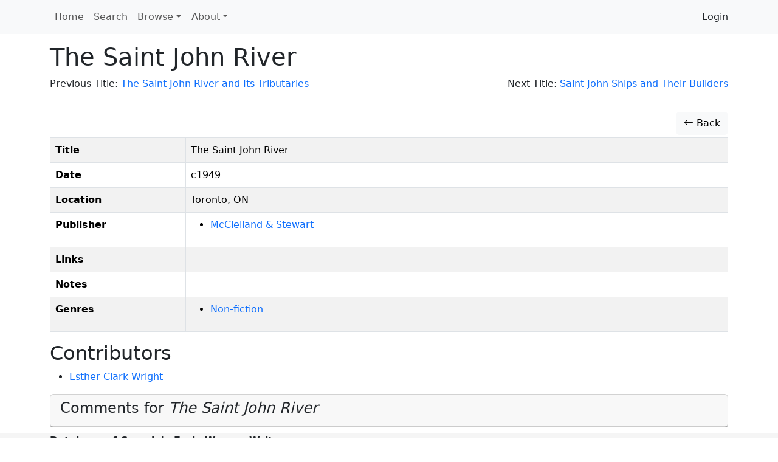

--- FILE ---
content_type: text/html; charset=UTF-8
request_url: https://doceww.dhil.lib.sfu.ca/book/9116
body_size: 3220
content:
<!DOCTYPE html>
<html lang="en">
    <head>
        <meta charset="UTF-8" />
        <meta http-equiv="X-UA-Compatible" content="IE=edge">
        <meta name="viewport" content="width=device-width, initial-scale=1">
        <meta name="google" content="notranslate" />
        <title>The Saint John River | Database of Canadian Early Women Writers</title>
        <link rel="icon" type="image/x-icon" href="/favicon.ico">

        <link rel="stylesheet" href="/node_modules/bootstrap/dist/css/bootstrap.min.css" />
        <link rel="stylesheet" href="/node_modules/bootstrap-icons/font/bootstrap-icons.css" />
        <link rel="stylesheet" href="/node_modules/select2/dist/css/select2.min.css" />
        <link rel="stylesheet" href="/node_modules/jquery-ui-dist/jquery-ui.css" />
        <link rel="stylesheet" href="/node_modules/select2-bootstrap-5-theme/dist/select2-bootstrap-5-theme.min.css" />

        <link rel="stylesheet" href="/css/base.css" />

        <script src="/node_modules/jquery/dist/jquery.min.js"></script>
        <script src='/node_modules/jquery-ui-dist/jquery-ui.min.js'></script>
        <script src="/node_modules/select2/dist/js/select2.full.min.js"></script>
        <script src="/bundles/tetranzselect2entity/js/select2entity.js"></script>
        <script src="/node_modules/symfony-collection/jquery.collection.js"></script>
        <script src="/node_modules/bootstrap/dist/js/bootstrap.bundle.min.js"></script>

        <script src="/js/form.js"></script>

                    </head>
    <body>

        <nav class="navbar navbar-light navbar-expand-lg bg-light fixed-top ">
            <div class="container">
                <button class="navbar-toggler" type="button" data-bs-toggle="collapse" data-bs-target="#navbarNav" aria-controls="navbarNav" aria-expanded="false" aria-label="Toggle navigation">
                    <span class="navbar-toggler-icon"></span>
                </button>
                <div class="collapse navbar-collapse" id="navbarNav">
                            <ul class="nav navbar-nav">
            
                <li class="nav-item first">        <a href="/" class="nav-link" role="button">Home</a>        
    </li>

    
                <li class="nav-item">        <a href="/search" class="nav-link" role="button">Search</a>        
    </li>

    
                            <li class="nav-item dropdown last">        <a href="#" class="nav-link dropdown-toggle" role="button" data-bs-toggle="dropdown" id="browse-dropdown">Browse</a>                <ul class="dropdown-menu text-small shadow menu_level_1" aria-labelledby="browse-dropdown">
            
                <li class="first">        <a href="/book/" class="dropdown-item link-dark">Books</a>        
    </li>

    
                <li>        <a href="/compilation/" class="dropdown-item link-dark">Collections</a>        
    </li>

    
                <li>        <a href="/periodical/" class="dropdown-item link-dark">Periodicals</a>        
    </li>

    
                <li>        <span><hr class="dropdown-divider"></span>        
    </li>

    
                <li>        <a href="/alias/" class="dropdown-item link-dark">Alternate Names</a>        
    </li>

    
                <li>        <a href="/genre/" class="dropdown-item link-dark">Genres</a>        
    </li>

    
                <li>        <a href="/person/" class="dropdown-item link-dark">People</a>        
    </li>

    
                <li>        <a href="/place/" class="dropdown-item link-dark">Places</a>        
    </li>

    
                <li class="last">        <a href="/publisher/" class="dropdown-item link-dark">Publishers</a>        
    </li>


    </ul>

    </li>


    </ul>

                            <ul class="navbar-nav">
            
                            <li class="nav-item dropdown first last">        <a href="#" class="nav-link dropdown-toggle" role="button" data-bs-toggle="dropdown" id="dropdown-About">About</a>                <ul class="dropdown-menu text-small shadow menu_level_1" aria-labelledby="dropdown-About">
            
                <li class="first">        <a href="/page/7" class="dropdown-item">How to cite this project</a>        
    </li>

    
                <li>        <a href="/page/4" class="dropdown-item">The Database of Canada&#039;s Early Women Writers</a>        
    </li>

    
                <li>        <a href="/page/6" class="dropdown-item">Participants</a>        
    </li>

    
                <li>        <a href="/page/5" class="dropdown-item">Notes about this database</a>        
    </li>

    
                <li>        <a href="/page/3" class="dropdown-item">How to search in this database</a>        
    </li>

    
                <li class="last">        <a href="/page/2" class="dropdown-item">Resources for the Database of Canada&#039;s Early Women Writers</a>        
    </li>


    </ul>

    </li>


    </ul>

                                                <ul class="navbar-nav ms-auto" aria-label="Login">
            
                <li class="first last">        <a href="/login" class="dropdown-item">Login</a>        
    </li>


    </ul>

                </div>
            </div>
        </nav>
        <div class="container">

                            <div class="page-header">
                        <h1>The Saint John River</h1>
    <div class="row">
    <div class="col-sm-6 text-start">
                    Previous Title:
                
    <a href="/book/9115">
            The Saint John River and Its Tributaries</a>            </div>
    <div class="col-sm-6 text-end">
                    Next Title:
                
    <a href="/book/9117">
            Saint John Ships and Their Builders</a>            </div>
</div>

                </div>
            
            
                            <div class='btn-toolbar pb-1'>
                    <div class='btn-group ms-auto'>
                                                                    </div>
                </div>
            
                <div class="btn-toolbar pb-1">
        <div class="btn-group ms-auto">
            <a href="/book/" class="btn btn-light">
                <span class="bi bi-arrow-left"></span> Back
            </a>
                    </div>
    </div>
    <table class="table table-bordered table-condensed table-hover table-striped">
        <tbody>
            <tr>
                <th><span data-bs-toggle="popover" data-content="Full title of the work" data-trigger="hover" data-placement="bottom">Title</span></th>
                <td>The Saint John River</td>
            </tr>
            <tr>
                <th><span data-bs-toggle="popover" data-content="Year work published" data-trigger="hover" data-placement="bottom">Date</span></th>
                <td>c1949</td>
            </tr>
            <tr>
                <th><span data-bs-toggle="popover" data-content="Place of publication" data-trigger="hover" data-placement="bottom">Location</span></th>
                <td>Toronto, ON</td>
            </tr>
            <tr>
                <th><span data-bs-toggle="popover" data-content="Publisher(s) of the work" data-trigger="hover" data-placement="bottom">Publisher</span></th>
                <td>
                                            <ul>
                                                            <li>
                                    <a href="/publisher/262">McClelland &amp; Stewart</a>
                                </li>
                                                        </ul>
                                        </td>
            </tr>
                        <tr>
                <th>Links</th>
                <td>
                                    </td>
            </tr>
                        <tr>
                <th><span data-bs-toggle="popover" data-content="Notes about the entry" data-trigger="hover" data-placement="bottom">Notes</span></th>
                <td></td>
            </tr>
            <tr>
                <th><span data-bs-toggle="popover" data-content="Category of the work" data-trigger="hover" data-placement="bottom">Genres</span></th>
                <td>
                                            <ul>
                                                            <li>
                                    <a href="/genre/9">
                                        Non-fiction
                                    </a>
                                </li>
                                                    </ul>
                                    </td>
            </tr>

                    </tbody>
    </table>

            <h2>Contributors</h2>
        <ul>
                            <li>
                                        <a href="/person/4725">            Esther Clark Wright</a>                </li>
                    </ul>
    
    <div class="card card-light mb-3">
    <div class="card-header" role="tab" id="widgetHeader">
        <h4 class="card-title">
            <a class="collapsed text-decoration-none text-dark" role="button" data-bs-toggle="collapse" href="#commentList" aria-expanded="false" aria-controls="commentList">
                Comments for <i>The Saint John River</i>
            </a>
        </h4>
    </div>
    <ul class="list-group collapse" id="commentList">
        <li class="list-group-item">
            <div class="card card-light mb-3">
    <div class="card-body">
                <form name="comment" method="post" action="/feedback/comment/new" id="form_id_comment">
        <div id="comment"><div class="mb-3 row"><div class="col-sm-12">
                    <script src="https://www.google.com/recaptcha/api.js?hl=en" defer async></script><div class="g-recaptcha" data-theme="light" data-size="normal" data-type="image" data-sitekey="6Lesy18oAAAAAEGbcBGT-ibYokPGn9BM5Ta_dyq2"></div><noscript><div style="width: 302px; height: 352px;"><div style="width: 302px; height: 352px; position: relative;"><div style="width: 302px; height: 352px; position: absolute;"><iframe src="https://www.google.com/recaptcha/api/fallback?k=6Lesy18oAAAAAEGbcBGT-ibYokPGn9BM5Ta_dyq2"
                  style="width: 302px; height:352px; border-style: none; overflow: hidden;"
              ></iframe></div><div style="width: 250px; height: 80px; position: absolute; border-style: none; bottom: 21px; left: 25px; margin: 0; padding: 0; right: 25px;"><textarea id="g-recaptcha-response" name="g-recaptcha-response"
                    class="g-recaptcha-response"
                    style="width: 250px; height: 80px; border: 1px solid #c1c1c1; margin: 0; padding: 0; resize: none;"
              ></textarea></div></div></div></noscript>        </div></div><div class="mb-3 row"><label id="comment_fullname_label" class="h6 col-form-label col-sm-2 required" for="comment_fullname">Fullname</label><div class="col-sm-10">
                    <input type="text"     id="comment_fullname" name="comment[fullname]" required="required" class="form-control" tabindex="0" />        </div></div><div class="mb-3 row"><label id="comment_email_label" class="h6 col-form-label col-sm-2 required" for="comment_email">Email</label><div class="col-sm-10">
                    <input type="email"     id="comment_email" name="comment[email]" required="required" class="form-control" tabindex="0" />        </div></div><fieldset class="mb-3">
        <div class="row"><legend class="h6 col-sm-2 col-form-label required" id="comment_followUp_label">Follow Up</legend><div class="col-sm-10"><div id="comment_followUp"><div class="form-check"><input type="radio"     id="comment_followUp_0" name="comment[followUp]" required="required" class="form-check-input" tabindex="0" value="1" />
        <label class="form-check-label required" for="comment_followUp_0">Yes</label></div><div class="form-check"><input type="radio"     id="comment_followUp_1" name="comment[followUp]" required="required" class="form-check-input" tabindex="0" value="0" />
        <label class="form-check-label required" for="comment_followUp_1">No</label></div></div>        </div>
        </div>
    </fieldset><div class="mb-3 row"><label id="comment_content_label" class="h6 col-form-label col-sm-2 required" for="comment_content">Content</label><div class="col-sm-10">
                    <textarea     id="comment_content" name="comment[content]" required="required" class="form-control" tabindex="0"></textarea>        </div></div><input type="hidden"     id="comment__token" name="comment[_token]" tabindex="0" value="0d87a31a57eb90eb8f3674.leru9s7FZ3C_673MLcZ3Tiiyc9liWFL4O8aik4LFddg.wbWagpygJC_Fhtu7FfIUJ0_cGe84aByAU43P3cafD5esuoSzp4wUIceM2g" /></div>
        <input type="hidden" name="entity_id" value="9116" />
        <input type="hidden" name="entity_class" value="App\Entity\Book" />
        <div class="mb-3 row">
            <div class="col-sm-2"></div>
            <div class="col-sm-10">
                <input type="submit" value="Submit" class="btn btn-primary" />
            </div>
        </div>
        </form>
    <div id="select2entity_modal" class="modal" tabindex="-1">
        <div class="modal-dialog modal-xl modal-dialog-scrollable">
            <div class="modal-content"></div>
        </div>
    </div>
    </div>
</div>
        </li>
                                </ul>
</div>
        </div>

        <footer class="footer">
            <div class="container">
                <p>
                    <b>Database of Canada's Early Women Writers</b>
                    <br/>
                    <a href="/docs/sphinx/index.html">Documentation</a> |
                    <a href="https://docs.dhil.lib.sfu.ca/privacy.html" target="_blank">Privacy</a> |
                                            <a href="https://github.com/sfu-dhil/doceww/tree/v0.11.2" target="_blank">GitHub v0.11.2</a> |
                                        <a href="https://ceww.wordpress.com">Project Blog</a> |
                    <a href="https://cwrc.ca/islandora/object/islandora:dbdbd5af-fc3a-4f91-9be8-9ad8499fa8af">CEWW @ CWRC</a>
                </p>
            </div>
        </footer>

                    </body>
</html>


--- FILE ---
content_type: text/html; charset=utf-8
request_url: https://www.google.com/recaptcha/api2/anchor?ar=1&k=6Lesy18oAAAAAEGbcBGT-ibYokPGn9BM5Ta_dyq2&co=aHR0cHM6Ly9kb2Nld3cuZGhpbC5saWIuc2Z1LmNhOjQ0Mw..&hl=en&type=image&v=PoyoqOPhxBO7pBk68S4YbpHZ&theme=light&size=normal&anchor-ms=20000&execute-ms=30000&cb=h9km0gd9qbsl
body_size: 49226
content:
<!DOCTYPE HTML><html dir="ltr" lang="en"><head><meta http-equiv="Content-Type" content="text/html; charset=UTF-8">
<meta http-equiv="X-UA-Compatible" content="IE=edge">
<title>reCAPTCHA</title>
<style type="text/css">
/* cyrillic-ext */
@font-face {
  font-family: 'Roboto';
  font-style: normal;
  font-weight: 400;
  font-stretch: 100%;
  src: url(//fonts.gstatic.com/s/roboto/v48/KFO7CnqEu92Fr1ME7kSn66aGLdTylUAMa3GUBHMdazTgWw.woff2) format('woff2');
  unicode-range: U+0460-052F, U+1C80-1C8A, U+20B4, U+2DE0-2DFF, U+A640-A69F, U+FE2E-FE2F;
}
/* cyrillic */
@font-face {
  font-family: 'Roboto';
  font-style: normal;
  font-weight: 400;
  font-stretch: 100%;
  src: url(//fonts.gstatic.com/s/roboto/v48/KFO7CnqEu92Fr1ME7kSn66aGLdTylUAMa3iUBHMdazTgWw.woff2) format('woff2');
  unicode-range: U+0301, U+0400-045F, U+0490-0491, U+04B0-04B1, U+2116;
}
/* greek-ext */
@font-face {
  font-family: 'Roboto';
  font-style: normal;
  font-weight: 400;
  font-stretch: 100%;
  src: url(//fonts.gstatic.com/s/roboto/v48/KFO7CnqEu92Fr1ME7kSn66aGLdTylUAMa3CUBHMdazTgWw.woff2) format('woff2');
  unicode-range: U+1F00-1FFF;
}
/* greek */
@font-face {
  font-family: 'Roboto';
  font-style: normal;
  font-weight: 400;
  font-stretch: 100%;
  src: url(//fonts.gstatic.com/s/roboto/v48/KFO7CnqEu92Fr1ME7kSn66aGLdTylUAMa3-UBHMdazTgWw.woff2) format('woff2');
  unicode-range: U+0370-0377, U+037A-037F, U+0384-038A, U+038C, U+038E-03A1, U+03A3-03FF;
}
/* math */
@font-face {
  font-family: 'Roboto';
  font-style: normal;
  font-weight: 400;
  font-stretch: 100%;
  src: url(//fonts.gstatic.com/s/roboto/v48/KFO7CnqEu92Fr1ME7kSn66aGLdTylUAMawCUBHMdazTgWw.woff2) format('woff2');
  unicode-range: U+0302-0303, U+0305, U+0307-0308, U+0310, U+0312, U+0315, U+031A, U+0326-0327, U+032C, U+032F-0330, U+0332-0333, U+0338, U+033A, U+0346, U+034D, U+0391-03A1, U+03A3-03A9, U+03B1-03C9, U+03D1, U+03D5-03D6, U+03F0-03F1, U+03F4-03F5, U+2016-2017, U+2034-2038, U+203C, U+2040, U+2043, U+2047, U+2050, U+2057, U+205F, U+2070-2071, U+2074-208E, U+2090-209C, U+20D0-20DC, U+20E1, U+20E5-20EF, U+2100-2112, U+2114-2115, U+2117-2121, U+2123-214F, U+2190, U+2192, U+2194-21AE, U+21B0-21E5, U+21F1-21F2, U+21F4-2211, U+2213-2214, U+2216-22FF, U+2308-230B, U+2310, U+2319, U+231C-2321, U+2336-237A, U+237C, U+2395, U+239B-23B7, U+23D0, U+23DC-23E1, U+2474-2475, U+25AF, U+25B3, U+25B7, U+25BD, U+25C1, U+25CA, U+25CC, U+25FB, U+266D-266F, U+27C0-27FF, U+2900-2AFF, U+2B0E-2B11, U+2B30-2B4C, U+2BFE, U+3030, U+FF5B, U+FF5D, U+1D400-1D7FF, U+1EE00-1EEFF;
}
/* symbols */
@font-face {
  font-family: 'Roboto';
  font-style: normal;
  font-weight: 400;
  font-stretch: 100%;
  src: url(//fonts.gstatic.com/s/roboto/v48/KFO7CnqEu92Fr1ME7kSn66aGLdTylUAMaxKUBHMdazTgWw.woff2) format('woff2');
  unicode-range: U+0001-000C, U+000E-001F, U+007F-009F, U+20DD-20E0, U+20E2-20E4, U+2150-218F, U+2190, U+2192, U+2194-2199, U+21AF, U+21E6-21F0, U+21F3, U+2218-2219, U+2299, U+22C4-22C6, U+2300-243F, U+2440-244A, U+2460-24FF, U+25A0-27BF, U+2800-28FF, U+2921-2922, U+2981, U+29BF, U+29EB, U+2B00-2BFF, U+4DC0-4DFF, U+FFF9-FFFB, U+10140-1018E, U+10190-1019C, U+101A0, U+101D0-101FD, U+102E0-102FB, U+10E60-10E7E, U+1D2C0-1D2D3, U+1D2E0-1D37F, U+1F000-1F0FF, U+1F100-1F1AD, U+1F1E6-1F1FF, U+1F30D-1F30F, U+1F315, U+1F31C, U+1F31E, U+1F320-1F32C, U+1F336, U+1F378, U+1F37D, U+1F382, U+1F393-1F39F, U+1F3A7-1F3A8, U+1F3AC-1F3AF, U+1F3C2, U+1F3C4-1F3C6, U+1F3CA-1F3CE, U+1F3D4-1F3E0, U+1F3ED, U+1F3F1-1F3F3, U+1F3F5-1F3F7, U+1F408, U+1F415, U+1F41F, U+1F426, U+1F43F, U+1F441-1F442, U+1F444, U+1F446-1F449, U+1F44C-1F44E, U+1F453, U+1F46A, U+1F47D, U+1F4A3, U+1F4B0, U+1F4B3, U+1F4B9, U+1F4BB, U+1F4BF, U+1F4C8-1F4CB, U+1F4D6, U+1F4DA, U+1F4DF, U+1F4E3-1F4E6, U+1F4EA-1F4ED, U+1F4F7, U+1F4F9-1F4FB, U+1F4FD-1F4FE, U+1F503, U+1F507-1F50B, U+1F50D, U+1F512-1F513, U+1F53E-1F54A, U+1F54F-1F5FA, U+1F610, U+1F650-1F67F, U+1F687, U+1F68D, U+1F691, U+1F694, U+1F698, U+1F6AD, U+1F6B2, U+1F6B9-1F6BA, U+1F6BC, U+1F6C6-1F6CF, U+1F6D3-1F6D7, U+1F6E0-1F6EA, U+1F6F0-1F6F3, U+1F6F7-1F6FC, U+1F700-1F7FF, U+1F800-1F80B, U+1F810-1F847, U+1F850-1F859, U+1F860-1F887, U+1F890-1F8AD, U+1F8B0-1F8BB, U+1F8C0-1F8C1, U+1F900-1F90B, U+1F93B, U+1F946, U+1F984, U+1F996, U+1F9E9, U+1FA00-1FA6F, U+1FA70-1FA7C, U+1FA80-1FA89, U+1FA8F-1FAC6, U+1FACE-1FADC, U+1FADF-1FAE9, U+1FAF0-1FAF8, U+1FB00-1FBFF;
}
/* vietnamese */
@font-face {
  font-family: 'Roboto';
  font-style: normal;
  font-weight: 400;
  font-stretch: 100%;
  src: url(//fonts.gstatic.com/s/roboto/v48/KFO7CnqEu92Fr1ME7kSn66aGLdTylUAMa3OUBHMdazTgWw.woff2) format('woff2');
  unicode-range: U+0102-0103, U+0110-0111, U+0128-0129, U+0168-0169, U+01A0-01A1, U+01AF-01B0, U+0300-0301, U+0303-0304, U+0308-0309, U+0323, U+0329, U+1EA0-1EF9, U+20AB;
}
/* latin-ext */
@font-face {
  font-family: 'Roboto';
  font-style: normal;
  font-weight: 400;
  font-stretch: 100%;
  src: url(//fonts.gstatic.com/s/roboto/v48/KFO7CnqEu92Fr1ME7kSn66aGLdTylUAMa3KUBHMdazTgWw.woff2) format('woff2');
  unicode-range: U+0100-02BA, U+02BD-02C5, U+02C7-02CC, U+02CE-02D7, U+02DD-02FF, U+0304, U+0308, U+0329, U+1D00-1DBF, U+1E00-1E9F, U+1EF2-1EFF, U+2020, U+20A0-20AB, U+20AD-20C0, U+2113, U+2C60-2C7F, U+A720-A7FF;
}
/* latin */
@font-face {
  font-family: 'Roboto';
  font-style: normal;
  font-weight: 400;
  font-stretch: 100%;
  src: url(//fonts.gstatic.com/s/roboto/v48/KFO7CnqEu92Fr1ME7kSn66aGLdTylUAMa3yUBHMdazQ.woff2) format('woff2');
  unicode-range: U+0000-00FF, U+0131, U+0152-0153, U+02BB-02BC, U+02C6, U+02DA, U+02DC, U+0304, U+0308, U+0329, U+2000-206F, U+20AC, U+2122, U+2191, U+2193, U+2212, U+2215, U+FEFF, U+FFFD;
}
/* cyrillic-ext */
@font-face {
  font-family: 'Roboto';
  font-style: normal;
  font-weight: 500;
  font-stretch: 100%;
  src: url(//fonts.gstatic.com/s/roboto/v48/KFO7CnqEu92Fr1ME7kSn66aGLdTylUAMa3GUBHMdazTgWw.woff2) format('woff2');
  unicode-range: U+0460-052F, U+1C80-1C8A, U+20B4, U+2DE0-2DFF, U+A640-A69F, U+FE2E-FE2F;
}
/* cyrillic */
@font-face {
  font-family: 'Roboto';
  font-style: normal;
  font-weight: 500;
  font-stretch: 100%;
  src: url(//fonts.gstatic.com/s/roboto/v48/KFO7CnqEu92Fr1ME7kSn66aGLdTylUAMa3iUBHMdazTgWw.woff2) format('woff2');
  unicode-range: U+0301, U+0400-045F, U+0490-0491, U+04B0-04B1, U+2116;
}
/* greek-ext */
@font-face {
  font-family: 'Roboto';
  font-style: normal;
  font-weight: 500;
  font-stretch: 100%;
  src: url(//fonts.gstatic.com/s/roboto/v48/KFO7CnqEu92Fr1ME7kSn66aGLdTylUAMa3CUBHMdazTgWw.woff2) format('woff2');
  unicode-range: U+1F00-1FFF;
}
/* greek */
@font-face {
  font-family: 'Roboto';
  font-style: normal;
  font-weight: 500;
  font-stretch: 100%;
  src: url(//fonts.gstatic.com/s/roboto/v48/KFO7CnqEu92Fr1ME7kSn66aGLdTylUAMa3-UBHMdazTgWw.woff2) format('woff2');
  unicode-range: U+0370-0377, U+037A-037F, U+0384-038A, U+038C, U+038E-03A1, U+03A3-03FF;
}
/* math */
@font-face {
  font-family: 'Roboto';
  font-style: normal;
  font-weight: 500;
  font-stretch: 100%;
  src: url(//fonts.gstatic.com/s/roboto/v48/KFO7CnqEu92Fr1ME7kSn66aGLdTylUAMawCUBHMdazTgWw.woff2) format('woff2');
  unicode-range: U+0302-0303, U+0305, U+0307-0308, U+0310, U+0312, U+0315, U+031A, U+0326-0327, U+032C, U+032F-0330, U+0332-0333, U+0338, U+033A, U+0346, U+034D, U+0391-03A1, U+03A3-03A9, U+03B1-03C9, U+03D1, U+03D5-03D6, U+03F0-03F1, U+03F4-03F5, U+2016-2017, U+2034-2038, U+203C, U+2040, U+2043, U+2047, U+2050, U+2057, U+205F, U+2070-2071, U+2074-208E, U+2090-209C, U+20D0-20DC, U+20E1, U+20E5-20EF, U+2100-2112, U+2114-2115, U+2117-2121, U+2123-214F, U+2190, U+2192, U+2194-21AE, U+21B0-21E5, U+21F1-21F2, U+21F4-2211, U+2213-2214, U+2216-22FF, U+2308-230B, U+2310, U+2319, U+231C-2321, U+2336-237A, U+237C, U+2395, U+239B-23B7, U+23D0, U+23DC-23E1, U+2474-2475, U+25AF, U+25B3, U+25B7, U+25BD, U+25C1, U+25CA, U+25CC, U+25FB, U+266D-266F, U+27C0-27FF, U+2900-2AFF, U+2B0E-2B11, U+2B30-2B4C, U+2BFE, U+3030, U+FF5B, U+FF5D, U+1D400-1D7FF, U+1EE00-1EEFF;
}
/* symbols */
@font-face {
  font-family: 'Roboto';
  font-style: normal;
  font-weight: 500;
  font-stretch: 100%;
  src: url(//fonts.gstatic.com/s/roboto/v48/KFO7CnqEu92Fr1ME7kSn66aGLdTylUAMaxKUBHMdazTgWw.woff2) format('woff2');
  unicode-range: U+0001-000C, U+000E-001F, U+007F-009F, U+20DD-20E0, U+20E2-20E4, U+2150-218F, U+2190, U+2192, U+2194-2199, U+21AF, U+21E6-21F0, U+21F3, U+2218-2219, U+2299, U+22C4-22C6, U+2300-243F, U+2440-244A, U+2460-24FF, U+25A0-27BF, U+2800-28FF, U+2921-2922, U+2981, U+29BF, U+29EB, U+2B00-2BFF, U+4DC0-4DFF, U+FFF9-FFFB, U+10140-1018E, U+10190-1019C, U+101A0, U+101D0-101FD, U+102E0-102FB, U+10E60-10E7E, U+1D2C0-1D2D3, U+1D2E0-1D37F, U+1F000-1F0FF, U+1F100-1F1AD, U+1F1E6-1F1FF, U+1F30D-1F30F, U+1F315, U+1F31C, U+1F31E, U+1F320-1F32C, U+1F336, U+1F378, U+1F37D, U+1F382, U+1F393-1F39F, U+1F3A7-1F3A8, U+1F3AC-1F3AF, U+1F3C2, U+1F3C4-1F3C6, U+1F3CA-1F3CE, U+1F3D4-1F3E0, U+1F3ED, U+1F3F1-1F3F3, U+1F3F5-1F3F7, U+1F408, U+1F415, U+1F41F, U+1F426, U+1F43F, U+1F441-1F442, U+1F444, U+1F446-1F449, U+1F44C-1F44E, U+1F453, U+1F46A, U+1F47D, U+1F4A3, U+1F4B0, U+1F4B3, U+1F4B9, U+1F4BB, U+1F4BF, U+1F4C8-1F4CB, U+1F4D6, U+1F4DA, U+1F4DF, U+1F4E3-1F4E6, U+1F4EA-1F4ED, U+1F4F7, U+1F4F9-1F4FB, U+1F4FD-1F4FE, U+1F503, U+1F507-1F50B, U+1F50D, U+1F512-1F513, U+1F53E-1F54A, U+1F54F-1F5FA, U+1F610, U+1F650-1F67F, U+1F687, U+1F68D, U+1F691, U+1F694, U+1F698, U+1F6AD, U+1F6B2, U+1F6B9-1F6BA, U+1F6BC, U+1F6C6-1F6CF, U+1F6D3-1F6D7, U+1F6E0-1F6EA, U+1F6F0-1F6F3, U+1F6F7-1F6FC, U+1F700-1F7FF, U+1F800-1F80B, U+1F810-1F847, U+1F850-1F859, U+1F860-1F887, U+1F890-1F8AD, U+1F8B0-1F8BB, U+1F8C0-1F8C1, U+1F900-1F90B, U+1F93B, U+1F946, U+1F984, U+1F996, U+1F9E9, U+1FA00-1FA6F, U+1FA70-1FA7C, U+1FA80-1FA89, U+1FA8F-1FAC6, U+1FACE-1FADC, U+1FADF-1FAE9, U+1FAF0-1FAF8, U+1FB00-1FBFF;
}
/* vietnamese */
@font-face {
  font-family: 'Roboto';
  font-style: normal;
  font-weight: 500;
  font-stretch: 100%;
  src: url(//fonts.gstatic.com/s/roboto/v48/KFO7CnqEu92Fr1ME7kSn66aGLdTylUAMa3OUBHMdazTgWw.woff2) format('woff2');
  unicode-range: U+0102-0103, U+0110-0111, U+0128-0129, U+0168-0169, U+01A0-01A1, U+01AF-01B0, U+0300-0301, U+0303-0304, U+0308-0309, U+0323, U+0329, U+1EA0-1EF9, U+20AB;
}
/* latin-ext */
@font-face {
  font-family: 'Roboto';
  font-style: normal;
  font-weight: 500;
  font-stretch: 100%;
  src: url(//fonts.gstatic.com/s/roboto/v48/KFO7CnqEu92Fr1ME7kSn66aGLdTylUAMa3KUBHMdazTgWw.woff2) format('woff2');
  unicode-range: U+0100-02BA, U+02BD-02C5, U+02C7-02CC, U+02CE-02D7, U+02DD-02FF, U+0304, U+0308, U+0329, U+1D00-1DBF, U+1E00-1E9F, U+1EF2-1EFF, U+2020, U+20A0-20AB, U+20AD-20C0, U+2113, U+2C60-2C7F, U+A720-A7FF;
}
/* latin */
@font-face {
  font-family: 'Roboto';
  font-style: normal;
  font-weight: 500;
  font-stretch: 100%;
  src: url(//fonts.gstatic.com/s/roboto/v48/KFO7CnqEu92Fr1ME7kSn66aGLdTylUAMa3yUBHMdazQ.woff2) format('woff2');
  unicode-range: U+0000-00FF, U+0131, U+0152-0153, U+02BB-02BC, U+02C6, U+02DA, U+02DC, U+0304, U+0308, U+0329, U+2000-206F, U+20AC, U+2122, U+2191, U+2193, U+2212, U+2215, U+FEFF, U+FFFD;
}
/* cyrillic-ext */
@font-face {
  font-family: 'Roboto';
  font-style: normal;
  font-weight: 900;
  font-stretch: 100%;
  src: url(//fonts.gstatic.com/s/roboto/v48/KFO7CnqEu92Fr1ME7kSn66aGLdTylUAMa3GUBHMdazTgWw.woff2) format('woff2');
  unicode-range: U+0460-052F, U+1C80-1C8A, U+20B4, U+2DE0-2DFF, U+A640-A69F, U+FE2E-FE2F;
}
/* cyrillic */
@font-face {
  font-family: 'Roboto';
  font-style: normal;
  font-weight: 900;
  font-stretch: 100%;
  src: url(//fonts.gstatic.com/s/roboto/v48/KFO7CnqEu92Fr1ME7kSn66aGLdTylUAMa3iUBHMdazTgWw.woff2) format('woff2');
  unicode-range: U+0301, U+0400-045F, U+0490-0491, U+04B0-04B1, U+2116;
}
/* greek-ext */
@font-face {
  font-family: 'Roboto';
  font-style: normal;
  font-weight: 900;
  font-stretch: 100%;
  src: url(//fonts.gstatic.com/s/roboto/v48/KFO7CnqEu92Fr1ME7kSn66aGLdTylUAMa3CUBHMdazTgWw.woff2) format('woff2');
  unicode-range: U+1F00-1FFF;
}
/* greek */
@font-face {
  font-family: 'Roboto';
  font-style: normal;
  font-weight: 900;
  font-stretch: 100%;
  src: url(//fonts.gstatic.com/s/roboto/v48/KFO7CnqEu92Fr1ME7kSn66aGLdTylUAMa3-UBHMdazTgWw.woff2) format('woff2');
  unicode-range: U+0370-0377, U+037A-037F, U+0384-038A, U+038C, U+038E-03A1, U+03A3-03FF;
}
/* math */
@font-face {
  font-family: 'Roboto';
  font-style: normal;
  font-weight: 900;
  font-stretch: 100%;
  src: url(//fonts.gstatic.com/s/roboto/v48/KFO7CnqEu92Fr1ME7kSn66aGLdTylUAMawCUBHMdazTgWw.woff2) format('woff2');
  unicode-range: U+0302-0303, U+0305, U+0307-0308, U+0310, U+0312, U+0315, U+031A, U+0326-0327, U+032C, U+032F-0330, U+0332-0333, U+0338, U+033A, U+0346, U+034D, U+0391-03A1, U+03A3-03A9, U+03B1-03C9, U+03D1, U+03D5-03D6, U+03F0-03F1, U+03F4-03F5, U+2016-2017, U+2034-2038, U+203C, U+2040, U+2043, U+2047, U+2050, U+2057, U+205F, U+2070-2071, U+2074-208E, U+2090-209C, U+20D0-20DC, U+20E1, U+20E5-20EF, U+2100-2112, U+2114-2115, U+2117-2121, U+2123-214F, U+2190, U+2192, U+2194-21AE, U+21B0-21E5, U+21F1-21F2, U+21F4-2211, U+2213-2214, U+2216-22FF, U+2308-230B, U+2310, U+2319, U+231C-2321, U+2336-237A, U+237C, U+2395, U+239B-23B7, U+23D0, U+23DC-23E1, U+2474-2475, U+25AF, U+25B3, U+25B7, U+25BD, U+25C1, U+25CA, U+25CC, U+25FB, U+266D-266F, U+27C0-27FF, U+2900-2AFF, U+2B0E-2B11, U+2B30-2B4C, U+2BFE, U+3030, U+FF5B, U+FF5D, U+1D400-1D7FF, U+1EE00-1EEFF;
}
/* symbols */
@font-face {
  font-family: 'Roboto';
  font-style: normal;
  font-weight: 900;
  font-stretch: 100%;
  src: url(//fonts.gstatic.com/s/roboto/v48/KFO7CnqEu92Fr1ME7kSn66aGLdTylUAMaxKUBHMdazTgWw.woff2) format('woff2');
  unicode-range: U+0001-000C, U+000E-001F, U+007F-009F, U+20DD-20E0, U+20E2-20E4, U+2150-218F, U+2190, U+2192, U+2194-2199, U+21AF, U+21E6-21F0, U+21F3, U+2218-2219, U+2299, U+22C4-22C6, U+2300-243F, U+2440-244A, U+2460-24FF, U+25A0-27BF, U+2800-28FF, U+2921-2922, U+2981, U+29BF, U+29EB, U+2B00-2BFF, U+4DC0-4DFF, U+FFF9-FFFB, U+10140-1018E, U+10190-1019C, U+101A0, U+101D0-101FD, U+102E0-102FB, U+10E60-10E7E, U+1D2C0-1D2D3, U+1D2E0-1D37F, U+1F000-1F0FF, U+1F100-1F1AD, U+1F1E6-1F1FF, U+1F30D-1F30F, U+1F315, U+1F31C, U+1F31E, U+1F320-1F32C, U+1F336, U+1F378, U+1F37D, U+1F382, U+1F393-1F39F, U+1F3A7-1F3A8, U+1F3AC-1F3AF, U+1F3C2, U+1F3C4-1F3C6, U+1F3CA-1F3CE, U+1F3D4-1F3E0, U+1F3ED, U+1F3F1-1F3F3, U+1F3F5-1F3F7, U+1F408, U+1F415, U+1F41F, U+1F426, U+1F43F, U+1F441-1F442, U+1F444, U+1F446-1F449, U+1F44C-1F44E, U+1F453, U+1F46A, U+1F47D, U+1F4A3, U+1F4B0, U+1F4B3, U+1F4B9, U+1F4BB, U+1F4BF, U+1F4C8-1F4CB, U+1F4D6, U+1F4DA, U+1F4DF, U+1F4E3-1F4E6, U+1F4EA-1F4ED, U+1F4F7, U+1F4F9-1F4FB, U+1F4FD-1F4FE, U+1F503, U+1F507-1F50B, U+1F50D, U+1F512-1F513, U+1F53E-1F54A, U+1F54F-1F5FA, U+1F610, U+1F650-1F67F, U+1F687, U+1F68D, U+1F691, U+1F694, U+1F698, U+1F6AD, U+1F6B2, U+1F6B9-1F6BA, U+1F6BC, U+1F6C6-1F6CF, U+1F6D3-1F6D7, U+1F6E0-1F6EA, U+1F6F0-1F6F3, U+1F6F7-1F6FC, U+1F700-1F7FF, U+1F800-1F80B, U+1F810-1F847, U+1F850-1F859, U+1F860-1F887, U+1F890-1F8AD, U+1F8B0-1F8BB, U+1F8C0-1F8C1, U+1F900-1F90B, U+1F93B, U+1F946, U+1F984, U+1F996, U+1F9E9, U+1FA00-1FA6F, U+1FA70-1FA7C, U+1FA80-1FA89, U+1FA8F-1FAC6, U+1FACE-1FADC, U+1FADF-1FAE9, U+1FAF0-1FAF8, U+1FB00-1FBFF;
}
/* vietnamese */
@font-face {
  font-family: 'Roboto';
  font-style: normal;
  font-weight: 900;
  font-stretch: 100%;
  src: url(//fonts.gstatic.com/s/roboto/v48/KFO7CnqEu92Fr1ME7kSn66aGLdTylUAMa3OUBHMdazTgWw.woff2) format('woff2');
  unicode-range: U+0102-0103, U+0110-0111, U+0128-0129, U+0168-0169, U+01A0-01A1, U+01AF-01B0, U+0300-0301, U+0303-0304, U+0308-0309, U+0323, U+0329, U+1EA0-1EF9, U+20AB;
}
/* latin-ext */
@font-face {
  font-family: 'Roboto';
  font-style: normal;
  font-weight: 900;
  font-stretch: 100%;
  src: url(//fonts.gstatic.com/s/roboto/v48/KFO7CnqEu92Fr1ME7kSn66aGLdTylUAMa3KUBHMdazTgWw.woff2) format('woff2');
  unicode-range: U+0100-02BA, U+02BD-02C5, U+02C7-02CC, U+02CE-02D7, U+02DD-02FF, U+0304, U+0308, U+0329, U+1D00-1DBF, U+1E00-1E9F, U+1EF2-1EFF, U+2020, U+20A0-20AB, U+20AD-20C0, U+2113, U+2C60-2C7F, U+A720-A7FF;
}
/* latin */
@font-face {
  font-family: 'Roboto';
  font-style: normal;
  font-weight: 900;
  font-stretch: 100%;
  src: url(//fonts.gstatic.com/s/roboto/v48/KFO7CnqEu92Fr1ME7kSn66aGLdTylUAMa3yUBHMdazQ.woff2) format('woff2');
  unicode-range: U+0000-00FF, U+0131, U+0152-0153, U+02BB-02BC, U+02C6, U+02DA, U+02DC, U+0304, U+0308, U+0329, U+2000-206F, U+20AC, U+2122, U+2191, U+2193, U+2212, U+2215, U+FEFF, U+FFFD;
}

</style>
<link rel="stylesheet" type="text/css" href="https://www.gstatic.com/recaptcha/releases/PoyoqOPhxBO7pBk68S4YbpHZ/styles__ltr.css">
<script nonce="gIftY8ZT7S-O-eK6xz9dWA" type="text/javascript">window['__recaptcha_api'] = 'https://www.google.com/recaptcha/api2/';</script>
<script type="text/javascript" src="https://www.gstatic.com/recaptcha/releases/PoyoqOPhxBO7pBk68S4YbpHZ/recaptcha__en.js" nonce="gIftY8ZT7S-O-eK6xz9dWA">
      
    </script></head>
<body><div id="rc-anchor-alert" class="rc-anchor-alert"></div>
<input type="hidden" id="recaptcha-token" value="[base64]">
<script type="text/javascript" nonce="gIftY8ZT7S-O-eK6xz9dWA">
      recaptcha.anchor.Main.init("[\x22ainput\x22,[\x22bgdata\x22,\x22\x22,\[base64]/[base64]/[base64]/[base64]/[base64]/UltsKytdPUU6KEU8MjA0OD9SW2wrK109RT4+NnwxOTI6KChFJjY0NTEyKT09NTUyOTYmJk0rMTxjLmxlbmd0aCYmKGMuY2hhckNvZGVBdChNKzEpJjY0NTEyKT09NTYzMjA/[base64]/[base64]/[base64]/[base64]/[base64]/[base64]/[base64]\x22,\[base64]\\u003d\x22,\x22exHDql1Iwo3Ch8OEf2UXwonCmyPDiykpSMKVU2JffDUiH8K0dXBOIMOVCMONREzDsMO5d3HDssKbwopdRmHCo8KswpXDn1HDp2/DkGhew57CiMK0IsO8c8K8cWHDgMOPbsOvwrPCghrCgAtawrLCv8K4w5vClU/DlxnDlsO6FcKCFXVGKcKfw63DtcKAwpUXw7zDv8OyRcOHw65gwqIyby/DqcKBw4gxaD1zwpJ8DQbCuwbCnhnClBh+w6QdYMKVwr3Dshxywr9kBlTDsSrClMKhA0FMw74TRMKgwrkqVMKmw7QMF3PCr1TDrC1XwqnDuMKVw7k8w5d5AxvDvMOnw5/DrQM+wrDCji/[base64]/CgsOiwp3ChS7Cg1UhWsKpcMKlJMO9Z8KiK1HCjjMDJzsLQXjDnhlIwpLCnsOgecKnw7opdMOYJsKfHcKDXmd8XzRkNzHDoEcnwqB5w63DkEV6VsK9w4nDtcOEC8Kow5xtL1EHOMObwo/ClC3DgC7ChMOnZ1NBwq4DwoZneMKyaj7CssOAw67CkRHCk1p0w4HDkFnDhSnCnwVBwpXDi8O4wqkjw40VacKzNnrCu8KlHsOxwp3DlRcAwo/DnMKPETk+SsOxNFgpUMONbkHDh8Kdw73DsntAEAQew4rCiMOXw5Rgwo3DkErCoRRLw6zCrgZ0wqgGdhE1YGDCp8Kvw5/ClcKKw6I/Fy/Ctytqwr1xAMKHV8KlwpzCrTAVfB7Cr37DulEtw7k9w5zDpjt2THVBO8Kuw5Rcw4BHwqwIw7TDhz7CvQXCjsK+wr/DuC95McK4wrnDqjocRMOkw4bDhMK5w5nDpk7Ck3ZwDcONGsKvFsKlw7rDocKuJz14woLCnMOvQG4HJsKfHjvCkEcxw4BlaWdeQMK+Q2vDtW/CqcOzBsOBVyPCsV9qesKqVMKTw7rCiHRTYsOCw4HCo8KPw4LDkAZHw6dkH8O+w6g1OHjDhRFbMX1Gw50/wrI3TMO4FwF/Q8K6aXrDlAcdTMOWw4s1w47Ch8O1XsK8w4bDpsKQwpoXPh3Cn8KywqDCmFHCrW0gwqItw7dAw5HDolLCjsOBM8K7w5wvBMKHUsKvwrVOO8O3w4V+w53DgcKMw7/CtwvCj2NrLcO7w60xfybCpMKhPMKGQMOufhkoBQ7CmMO5URIDRcOPVsOJwphIHFTDkFcrAQF0wqtzw5sQSMOidcOCw5nDhBnCqmJpQHbDrhbDs8K7HMKrRyVZw7woSQnCqXgxwqwYw5/DhcKOLULCn0fDrcKUS8OJPMK5wrk7b8OZEcKZQXvCtQJzF8OgwqnDiBQYw4PDl8OFdcKoQMKZOWoZw4hEw5VFw79UCwU9V3bDrALCosOiEAU3w5LCrMOWwo/[base64]/w73Co8OtJ8OUw410w5wwO8KTw7pwJ8KPwpzCulHCn8KywozClykaZcKywqNPJRTDkcKTFGLDucOSBGtQcTjDkA3Cs1c3wqQFccKfaMOAw6LCnMKnDkXCvsOtwoPDnMKaw7d9w7lXQsKswozClsKzwpzDm1DCn8KEeApXVlvDpMOPwoR/Lxoewo/DqmVdY8KWw4E7bMKIbmTCkT/CrWbDtHI6IhjDmsOCwr9nFsO6PxDCr8KQAltowrzDgMKAwpfDhGnDrWRyw6oMTcKREcOgaQEwwq/CoyfDhsOzFU7Dg0V2woHDucKLwqUOCcOCeXTChsKcf0LCiDVkYcOoDsKNwqzDssK5WMKsG8OnJ3h8wpTChMK0wrbDk8K4DQ3DjMOcw5RLCcKbw5zDqMKEw6d6PyPCt8K+KSU+USbDvMOPw7zCmcKaeGQUVMOaHcOmwr0Pwq8OVkfDgcOVwrkWwqzCnU/DpEPDmMKrdMKcSjEYCsOxwq51wpbDnhjDqMOHVcO1YjrCksKJb8K8w7kGUhwJJHxEfsOKcXrCuMOhe8OXw4vDkMOSO8Oxw5RBw5nCocKpw4Uew5YDAMOZAQRAw4J0acOow65gwqIfwprDkMKqwq/CvjbClMKac8KQHHdbRR9WG8OVGsOow5AJwpPDusK2w67Do8KMw7PClnRxchg/XgltZAldw57DksKlNcOMfQbClV3DicOhwonDtjvDh8KRwowqBl/DgFJkwo8Hf8Klw5tCw6h8K2nCq8O5NsOgw719JyxCwpXDs8OyQBfCocO0w6bCnmDDpsKmJWQWwrN4w6ocb8ORwpBwYmTCqT9Vw5wHasOadU3CsyXDt27CpHB/KMKWG8Kmd8OqBMObXcORw5I9PHtpGRHCpMO3Rm7Dm8Kbw5XDnAPCg8Oow4NeR1PDkjbDpnNmwoV5YsKoB8Kpwo8geRE6ZsO/wpFGDsKIWQzDhyrDhBo5ICgiRsKbwr1jQ8Kpw6Z5wotSwqbCrlt8w5sPaR3DlsKzY8ORGiPDvBJFJGXDu3DCpMO4esO/ChI2YV7DvcOdwq3DoX/CliQtwobCkCfDlsKxw5DDr8OUOMOlw57DpMKKbwgqE8KYw7DDmntWw5vDoU3DrcKYNnTDtEpXcV9rw7XCuUTDk8KbwobDnj1owqE5wohEw60QLxzDtAjCnMKKw6fDksOyRsKGfDs7cDjCmcKKBxbCvEwrwpXDs2tmw7RqEnxBTRhNwr7CosOXews9w4jCunJFw4wrwp/CkcODVwfDvcKbwq3ChU/DgztWwpLDjMKsCsKDwrfCpcOUw5ZFwq1RMcKaCMKDPcOSwp7CnsKqw53DgEjCoynDg8O0ScKjwqrCq8KLDMO5wqw6HGXCsj3Dv0NdwpnCuT18wrnCrsOndcOWPcOvFj/CiUDCkMOmCMO3wqJyw4jCh8KswpDDkzkdNsOvV3DCr3fCn17Co3bDhlw9wqU3LcKyw57DqcK+wqRERGrCoU9oJVrDl8OGV8KFdB9Ew5Asc8K5bsOAw4/CjcKvVSzDjcKiwrrDvitjwqTCkMOAFsOydcO7AjLCgMO0bsKZVyAaw6k+wrLCm8K/DcKcPMKHwq/CgD/CvX0vw5TDt0HDvQNOwrTCqlM+w5JwAz4nw6Rcw60MLhzDqBfChsO+w7TChG3DqcO5bsOyWkQ1PcKXe8O8wojDsTjCr8KCOsKiDR3CtcKDwq/DlsKwAh3ChMOfaMKwwpIfwqPCs8Odw4bCuMOsYGnCsVXCpcO1w6pAw5vDrcKfOhpWBVl+w6rCkBMYdCjCqAM0wp3Do8KTwqgAF8O2wpxAwqplw4cqYR7Dk8Khwrx4KsK4wqMwH8KXwrhqw4nCgWZ4ZsKmwq/CtMKOw4VYwp7CuSvDqVwFBTo+XQ/DhMO0w4plcn8ewqTDnMK4w4TCmEnCv8O7QFU3wo/DjEF/[base64]/[base64]/w43CsnDCgCDDj1Uqw6zDrxgBw6DDlREgMsODEU9zPcOqUcOWHyXDscKPI8OHwpTDjsKXKBNDwopJYhFsw5ZKw6rChcOmwpnDizLDjsKtw6kSY8OGV0/CuMOEKnElwrnChwXClMKcCcK4cEZZEj/[base64]/w48owoDCnzU+TS3DpsOYU8OvwqPCusK7a8K5PMOpNFnCq8KTw5rCj1NQwo7DrMKvH8OGw5Z0JMOTw5LCpA5xEXJCwqYdTUDDlURpw7/Cj8KiwpgkwoTDk8OswozCt8KdTE/CimzCgxvCg8O5w7EZa8OHQ8KlwpQ6NRLCmjTCkXgHwq14KDnCgsK/w4zDnjgWKwlowoFDwodYwol7OjPDtF3DtV9wwqN0w75/w7xCw5HDpFnDt8KAwpnDt8KHWDAmw5HDtgLDk8KpwqTCvRLCpE00dTtMw6/DnzrDnShUJMORR8ORw6hpB8Ohw5HCoMKANcOFKXZtNwMaFMKEbMOIwpZ7KEjCuMO0wqcJMCwdw6UNURTCrkDDl39mw4TDmcKHCSTCijonecOEFcOqw7bDtiU4w7lJw6/[base64]/[base64]/[base64]/CgV11w6fCjGrClcK/V8KeKcOLw4AjJMK+WsKEw5IuUcO1w4fDtsK9GXkgw7JlOcOIwooawol6wqjCjkTCnnXDuMOPwr/Cg8KpwqnCijnCt8K2w7nCqcOvN8O7WGMRJElwM1nDiVIsw6TCol/CrcOIfRZXeMKXSwHDugbCkVrDjcOZOsKpXhvDisKTezvCnMO/PcOSZmHCgQXDogrDtE59TMKbwromwrjCksK3w4jDmXXCuxBNEgdKE29AWcKUHwR3wpHDtsKNLRwYBMOUHSNIwojDicODwrhIw4HDoGHDkw7Dn8OUB0HDtAk+EnsOPlo6woIvw6zCjiHCgsOzwqrDu0kLwpzDvVgNw4jDjyM9Bl/ClHjDp8O+w4gWw5jDrcO+w6nCvsOIw6V9eHckHsKcZiciw7LDgcOTH8OyNMO3EcK1w7fChnQgPMOFRcO3wrJVw7LDky/DoSnDucKjwpnCj1JGf8KnEV00CQTClcOXwp8tw5DCssKHI0zCpyMOO8KSw5Jew70XwopKwojCu8K2dU/DrsKYwrDDrVXCkMKRHsK1wp9tw7jCumbCt8KMIcK6REhcKcKdwpLDvW9OQMK+fsOKwqJxasO0JQ4sCMO3LMO5w5PDmDNeNxgWw6fDgMOgZ3rChsOXw5/DrALDoErDlzHDqw8kw5jCncKsw7XDlXIaFGV+wrhWXMOQwqEAwpHCpADDigHCvmNbUXnCvsKJw4DCosOfSDLCh3fChX3DjxbCv8KKccKZDMOOwqhNKsK8w4w6UcKOwrItQcOrw4hjQUllalLCk8O6Hz7CmSbDt0TDsy/DkGpnDsKKRFNOwp7Du8KkwpJ5wrN4TcOecQ7CpALCrsKpwqtef2fCj8OZwog+S8KbwqvDpMK9KsOtwqPChxQVworDj2FXesO0w5PCu8OFJsORCsO3w4gmVcOfw4FRVsOmwqDCjxXCuMKdDXLCpsK5UsOUB8Oew6jDkMOiQATDncOFwrDCqMOCcsKSwqjDnsO/w4trwrhnDhkww5RERHkIWC3DrnHDhcOQM8KMZ8OUw7slHsO7OsK8w4UVwrPDisKQw4/DgzTCtcOOSMKiQwtobELCosOwOsKXw4HCiMK9w5Vvw6zDhk08AlTDhhsQTQcFHk5Cw7YfF8KmwqcsJl/Cvi3DjsOrwqt/woQwAMKxPWPDhykKLcKVOhoFw4/CtcKVNMKPc1lKwqlDCWzDlsO9SSrDoh9LwpzCqMK9w6oMwpnDrMKVSMO3QnXDi03CmMOuw5vCskwcwq/DisOhwovDlXIMw7NVwr0JQcK/I8KAwqnDpk5bwowbwo/DhxEjwr3DlcKveSDDpsOWO8OKAhYLfGTCkTdvwpjDlMOKb8O6wr/Co8O5Dh8mw51cwrwVQ8OoFcK3OB5AOcOFFEcjw5kWDMO4w4TCjFMWZsOUQ8OLJMK0w5kewqASwojDm8K3w7bChixeejHDrMKxw4URwqYMFH/CjxbDq8OcVx3Dh8KkwrnCmMKUw4jCsA4DVkQnw6t8w6/DpsKrwqhWDcOmwp/DkQl+wo7CjAbCpxDDu8Kew7wxwpgmfWpYwrRLPMKJwrsCSibCtjnClTddw7Vaw5RuOknCpC3DosK3w4NWacODw6zDp8O3K3swwpg4RiUQw64ZO8KKwq9YwoN/wrIqXMOYJMKowrhyUSJ6FXfCsDpxLGjDrsKdA8K/HMO0N8KGGURJw50RVH/Dnn7CrcOzwrDDhMOswoJJGnvDjsOwbHjDmgYCFUdUHsKhJ8KLOsKTwo3CrCTDtsOmw4LDsGIlEy5uw6vCrMKKCsOITsKFw7YBworCtMKNI8KbwrwCwonDhkoDHT4jw6jDq1Z1DsO3w7gEwqPDrMO7ZhlPLsO+JSPCsV3DscOsCMKeGxnCqcOKwo/DiRfDr8K8aR0Hwq91RUfCtnkFw6Z1JMKDwoBDB8O9fyzCnGJKwoUfw6TDm05dwqxpJMOrelTCtgnClGx6fEoWwpczwprDk2UgwooHw4NFWyfCiMKMGsOXwqvCnRM1IR0xNF3Dp8KNwqvDhcKmwrdcWMKuMk1jwq/CkQRiw4DCssKtOSvCo8OqwrUmOBnCgQhSw6oKwrbCllgaVsO1bGRKw606JsKuwoMnwoVIesO0UcO+wrNhCRrCuUbCncK7dMKNGsKyb8KQw5nCq8Oxw4Ihw5zDqmMSw7PDiEjCqGZQw7YCLsKXCx3Cq8OIwqXDgMOHTsKoT8KYN0Yzw5Z8wrgrVcOOw5/DrVjDrDp7DcKSBsKXwqrCscOqwqrCmcOhwpHCnsKPdcOsHl82bcKUK2rCjcOmw7IUaxIiFHnDosKXw4LDuxVnw61Pw4IWeBbCocOdw5HDgsKzwrpPK8KWwq/Cn1DDocK2RAMrw4fCu1xDAMOiw6Mcw78mX8K4ZQRMdUt9w6hswovCvQ4Yw5HCkMK9K2HDm8KFw7rDv8OSwrDCvMK5woxIwqcCwqTDlm57woPDvX4lw7LDr8KMwqJOw73Crzswwq/Cnm/CgcKpwq8Lw5UAYMO7Gx1qwrfDrSjCil/DmWTDuVTChcKBE3xAwrUqw4fCml/[base64]/wrXDgcKywrDDjcKMw7TCnA7CkkfDmsKdwonCtMKpw4rCtRTDsMKgE8K8SHvDtsO0wq7CrMOmw7DCmsKEwqgtaMKewpFcSi4Kwrk1wq4tKMKgwpXDm2rDvcKYw7TCusO6EA5IwoIRwpXCqMK1wq8RBMK5O3DCssO/w7jCgMORwovClQ3DoxnCtsOww7PDssODwqcHwrJMFMOJwoUpwqIJR8O/wpwJXcKYw6sdasK4wolOw71Mw6HCkwHDkjbCnWjDs8OLNcKbwo98wrHDrsOcL8OnAxgvI8K3Gzpnd8OCGsKOT8OuHcOfwprDpUHDtcKTw7zCrHzDowNySD3CrgEMw652w4YGwpnDnhLCsU7DuMKfIMK3wrIRwpPCrcKgw53Dpz1nNMKxOsO9w6/CucOkeEFoJl3ClHMAwovDi2dIw6bCuETCpk98w5MtAFHClMO3w4Upw7fDrRlJOcOYG8KNQ8OlaS1DOcKTXMO8w45XdA7DpUzCtcKrGEBXHlxqw58jD8Kmw5Rbw4TCgVVPw4nDrg3DucKPw7jDi1zDgk7DjhdlwqnDjDMpZ8OxLUHCuD/DsMKdwoUwFTMNw4wsI8OTUMKYGyAlNQLDmlvCjsKGGsOMc8ORHlnDlsKuRcOzbVnCmSXCkcKTEcO+wpHDghoMYzU/w4HDkcKJw67DhsOgw5jCk8KaRD9Sw4rDi33CicONw7AtVVDCiMOlbTlOwpjDvcK/w4YKw5nChAUqw58iwqJkLXvDrQNGw5jCisO0L8KOwpdFNiNxJD3Dm8OHChPCgsKtGkhxwpHCgV0Rw6DDqsOGXcOVw7TCp8OaYWYPbMOBwpQNc8OzbmELMcOtw6jCrcO+wrbCpcKmKcOBwpEsFMOhwrTCkEXDisKpcFPCmAsxwo4jwp/CssOKw79+W0nDncOhJCppBCVrwrPDrm1XwobCq8OcbcKcDGpTw50rBsK+w7TDi8OvwpvCvMK3AVEmNXNBDUE0woDDrnEbdsKKwpAjwoc4JMKoEcKiIsKSw7/DqMKvH8O1wpvCnsKpw6ESw4Ecw6suf8KfWjtxwprCk8OQworCscOMwpjDo13Dv2vCj8O1w6Ubwo/[base64]/Cj0w7wprCqTvCg0Vdw6Z5RMK2LQdTwpvChsKpw6DDi8KTwq/DiXhXdcKkw7nCqsK7G1V/w4TDhkZLwoPDsklPwp3DssO1DmjDvUTDl8K1A1ssw7jCt8ORwqU2wr3CtMKJwpdaw4TDjcKSI0oETThfdcKjw7XDkDgQw5heQEzDsMOHesKhG8O3RgFQwpnDjUN/wrzClSrCs8Oow6wuccOhwrhhZsK5cMOOw7ADw5nCiMKhQBXChMKjw7/DkMOQwpTCpMKbGx87w71mcFLDtMOywp/Cg8Opw67CpsKmwpXClwfDnF5XwpDDkcK7WSVHaTrDrRVswpTCvMKcwofCsF/Cv8Ktw5JFwpXCjsKLw7BlecOYwqzCkzvDnBDDokN2Ug/CsnEXbS8qwp14acOicDgGLjXDq8Kbw6RCw6RGw47CvQjDlX3Do8K4wqXDr8K0wo40BsOEWsOsGxZ5EsKYwrbCnhFzGUjDuMK/X1/CicKNwoIgw4LCsyzCg2/CnF/[base64]/DmcKtwozDsUPDn8OXF8KFB8K8A8KHw7rDmMOWw57CkTfCiw57OXlCf33Dv8OnbsOTLcKhJMKTw4kaB39Afl/[base64]/YyXDvwgvwr3DrCE6QxLDrMOUw54pw6vDoTB2CsKiw6JPwpXDmMK9w6bDtGQ1w4LCr8KYwogvwrQYIMK8w7DCp8KIF8O/MMKawoPCjcK5w71Zw7XCj8Klw69uX8OySMKiGMKYw7nDnFvCpcOAdznDqEDDqWIvwoTDiMKKO8O5wpNiwowfFGM/wr0zMMKaw7IzOkwowp8Nwo/[base64]/DsKHw4TDgTvDiSlqeh/DksKrw5/[base64]/CmlPDn2TCtsOpZk3Co1TCtsOIwq/DnFzDh8OFwpEQc14RwrMzw6cjwoDCvcKxVcK8NsKzCj/CkMKqZ8O2Q05MwqbDmMKfw6HDosOdw7/DncK3w6FIwonCqMKPeMOuNcOuw7pnwoEQw5cJIGvDvsOKS8OIw7YMw79gwrEsJSdgwoBdwqlcMMOIGHVZwqnCscObw4TDvsK2aSDCvRvCtR7CgH/[base64]/JnoGaXYUNsKLwosvUwXCnMK+wo8Ow5o7XcOCB8OyHx1NMsO5woJDwpttw6LCp8O7bMOhOkXDscOcBcK+wrHCrRVLw7bCrU/CqxXCgcO3w7nDh8OMwpg1w41jEik7woAlZz84w6HDpcOTPMKMw7DCk8K7w6kzF8OtOA1Yw6YRI8Kow6U9w7t2fcKgwrZ6w5Yaw5vCjMOjHzPDvRHCmcOIw5LCkHQiIsO+w67CtgYbFGrDu2UJw7ISEsOuwqNuWW/Dn8KODhZlw4ciQcOrw7rDs8OHH8KcQsKBw4fDnsKdFw9lwrFBa8KUYcKDwqLDkUDDrMO/w6XCuA8KcsO9JF7CgjwMw6NGXF1qwq/CgnpNwqjCv8OWwoofVMK6wqDDpMKdFsOHwrTDrsOBwrzCoW/CnERmfnzDhMO9A2hIwp7DhsOOw65xw6bDksKTw7DCiExFTWYTwpYwwrPCqyYLwpgTw7IRw5fDr8O2bcKHb8K4wqvCtMKWwovCknx6wqjCuMOSRiI0N8KdA2TDuDbCqB/ChsKLcsKqw5nDhcKjZVTCosKHwqkiIsKewpPDn0HCuMKEO3LDmUfCvBjCsE3DlsOHwrJ+w5DCoDjCv3MCwrkJw6ULdsK5PMKdw4Bcwo0twrfCmV/Crl9OwqHCowLCpVLDkBU/wp7Dv8Kbw7ZyfTjDklTCicO7w5g3w7XDvsKIwo/[base64]/PyHDmMKsw55Gwo1fwpkbw6XCniIfJ8KBScK4wrhGw7s+A8KfYTM1Z1nCtC3CrsO0wpfDoTl1w7DCsTnDs8K1Cw/Cp8OkMMOkw49FEBvCpVMne2PDnsKnZMOVwqYHwp9BLDNxw5LCvcKYHMK6woVAwpDCpcK7UcO4cgkEwpcIQMKiwq/CgS7CjMOjUsOISWHDlHhoM8KQwpMZw7XDvMOKM2RNCWRJwpBpwrYgM8Kww5glwqfDoW15wrfCsn9lw5LCgC58a8OOw7/Ds8KDw7jDuix9I0rDg8OoXjdLVsOgLT7Din7Do8OAVkTDsAwHFAfDoH7CnMKBwpvDocOoBlPCugY/wo/DvS84wq3CpcKlwq5FwrnDvjVeZDvDssOew4tDDMOnwo7Dv1LDq8OyewnCs2VLwqHCisKVwrsjwoQ0IMKRM016fMKswqclSsOGSMO9wovDsMOhw5DCoRdACMOSacOhBkTCuX5Rw5pUw5M0HcO6w6PCrlnCs3IrFsK1acO9wootO1AfOhcicMKwwqHCjnrDp8KAwo/Dnx4JKHA3YTckwqQow4LDjSopwovDoA/[base64]/w7xUwp/DlG3CuMK6PV0CelPDt3/CtEwObVhXR33DgD7Dr1XCl8O1AhEZUsObwrbDuXvCjAXCpsK+wrrCs8OiwrB2w4xRO27ColjChD7DuyrDrwnCncOsHcK8S8OLw5fDj2I6Yl/[base64]/HsOHwrsuS8O8SMKBw69laB7CjQnDnhdmw6Rue2vDosKlU8OHwpxzd8K7U8O8FEXCsMOpaMKkw6TCmcKBG1hWwplkwqrDr0Vhwp7DngJxwr/[base64]/DosOAw5AXw67Csz3Dp8OCT8OpeMObDcKqQBgNw7hGX8OPd2/Di8OjcT3CrFHDmjAqTcOnw7YOw4EJwoJWw7VUwopswoFBLk0WwqVbw7NWW2XDnsK/J8KJWsKHOcKubsORZGbDpRpmw5NLXRLCn8O7IGMhbMKXczHCg8OVbcOpwpXDrsKiRg7Du8KXARDChcKYw6/CmsOYw7kfQ8KlwoI0FgTCgSnCj0fChcOLWsOsJsOGY3lGwqXDiz0pwo3CryZ2WcOAwpNsBXt1woHDkcOlXsK/[base64]/ClyRZUxBJwpJGwpXCucOlw6tjUcKZA8OFw4lqw4XCiMORw4RONcOyI8OKRXfDv8Kzw5wCwqt7P2ZzQMOlwp84w4IHwrIhUsKHwrUGwrJtMcOaPMOTw7tDwqfCjkjDkMKew5/[base64]/Dq8KxM8Kkw7PCpMO0woIew6BOU1TDvsKCDANNwo7ClsKVwpzDq8K1wpxYwqDDnsOFwrBUwrjCrsOvwpXDoMOrXi87DQXDp8KyE8K+UQLDjQ8XGFfDsAVCwpnClAjCisKMwr4Zwr5LXnY4TcKpw58HOXdswrbCjjYtw7XDqcO3bGYuwrgYwo7Ds8OSE8K/w5jDnGpaw4PDlsKmUXXCqsKnwrXCnCQPeE9ow7suBsONTnzCvgzDicO9HsKiMsK/wpXDmw/DrsOjTMKZw47DlMKIGcKYwrApwqXDpzNzSsKzwpNtNgfCl0fDtcOfwo/DrcOKwqtiwrjClAJ5OMO9wqNMwoo/wqlGw7nDu8OEIMKawrHDgcKbe1wqdTTDtWJzKcK1w7ZSa0dGZEbDugTDg8KNw5FxEcObw4dPOcOGw53DpcK9d8KSwqlSwqV4wpLCg2/ClnbDiMOWO8OhbMKvwqzCpG5wRCoYwoPDmMKDR8ObwoFfK8K7VW3CnsKQwp/DlQfCq8KbwpDChMKJPcKLKSpxPMKtCzpSwpFwwpnDrktiwqpOw4szTDnDv8KMwq5hKcKjwrnCkgV5X8OXw6/DoHnCpwsBw7sbwrQyC8KUdUw/wp7CusOSEW1bw7Qdw6LDnS9pw4XChSUyWA7CsxU+aMKww5vDg2NYBsODaEUlD8K4CC4kw6fCoMKSJzrDg8Odwq/DmjcGwpbDgcOmw6wJw7TDpsOWI8O3OiN1wojCqS/Cm24Sw7LDjBpmwp/CoMKRXXdFL8OiIkhreyfCucK5f8Kiw67Dm8Ojd38zwq1ILMKqbsO6JsOOHcOgOcOFwojCssOdBnnClUgmw4bCpsO9XsODw5kvwp/DqsOVeTZGf8KUwobCvsOeSxIRU8O3w5JBwpXDm0/CqcOLwoBcU8K0QMO/PMKrwq3DoMKhXWhww4Eyw7ZfwpzCq1rCkMKnO8O+w6nDuzoFwpdPwqhBwrdgwpLDil/DjXTCmjF7w7vCv8OswovDnQ3CmcOdwqbCukjDlyrDoBfDkMOZAGrDkCfCucOowrfCg8OnOMOvfcO8PcOnB8Kvw5PDnMO+w5bCkmoYcyIlazN/WsKqW8Olw7TDlMKowo8ewobCrncVGMK4cwBxNMOLDUBpw6gTwqJ8b8KOVsKoE8K7VsKYKsKww4tUYVPDgsK0w5QQS8Kww5xRw4jDjl3DvsOIw53Dj8O1w5HDn8OMw4EWwpILIsObwrF2WzLDjcOAIMKqwoMGwrvCq1/CrMKow4jDoH3CoMKlbQkQw6zDsDUDfRFSWRFmIAhAwo/DiVNPWsOQe8K8URsoZcKFw5/DiElIVlHCjQdhQVAHMFDDglDDlw7CriTCtcKoBMOLV8K2EsK/GMOXTGcJbRt7W8K6P1Qnw5vCs8OAY8Kcwq5Qw7A+w5/Dm8Ogwrs2wpfDq2XCpsOqJcKbwrRkIi4hIjfCnhAGJTLDmh/Cp0kgwoQPw6/[base64]/CvDZpw6xIPAfDpFbDhSc/wok9wpojw59RYCHCpMKyw69hV009DmQkfgFYLMKTIF8qwowPw67Cu8OzwopqP2xDw7g2In1twpHDusK1PlLCjQonUMKgFFUtWMKYw5LCnMK6w7gFJMOaKWwDPMOZS8ONwr8vc8KgSD/ChsKmwrvDkMOFNsO3VR3DtMKow6bCgjTDvMKAw6ZJw4oXw53DqcKRw58nKTELWcKCw5Mmw4/ChQwlwp01TMO8w6cdwqMqNMORWcKEw4XDvcKZbcKpwp8Ow73Ds8K8PRZVB8K9MyTCs8OZwol5w65swo4Cwp7DgcO/P8Kvw7nCu8K9wpEUcG7Dn8K5wpHCicKwBnN1w77Dr8OiJADDusK6wqPDq8OLwrDCscOWw59Pw4PDlMKoOsOzbcOXRyjDrXfDlcK9SHPDhMODwoXDh8K0DWMnbCckw4oWwp8Pw6MUwphZJ17Cqk/DkSHCrXwjSMOOHSY7wrwOwp7DkBfCtsO3wq9uEsK5UH/[base64]/Du8OxBz0rw4lUc8OUwqPCqsOxwqI4w4x3w6/[base64]/DiAXDgsKCw6LCvsOASMKUYsOww74aOsOiIMKHw60NfHPDrmfDhsKjw53Dgl4PN8Kyw6U5Q2ZOcDM0wq7CrlXCpFI9MF/Dol/CgMK2w5DDnMOIw5nCk0dlwp7DqFjDr8Olw7vDq3tDw5B/L8OVwpbCv0kswobDocKEw5lDwq/DkXDDkHHDjHbCkMO7wprCuQbDtMKKIsOyVjbCs8O8fcK/OG14ScK/[base64]/Di8KrwozCqMKNw68ZDnPDksKALsOjwr7Djnh7wqzDgXRWw6wPw7E1AMKTwr00w5xww4nCkDBfwq7CosOddlrCtwxIFxIJw5Z/acK/QShGw4Vmw5zDlsK5MsKfTsOibwXDncKxOzHCp8Kvf385G8O8w7XDpjvDrTYSEcK0QUjCuMKxfhg2bMOGw4bDpcOoNk9lwoLDgBjDncOHwq3CpcOhw4wTwoPClD4cw559wodSw4MRJTjClcOGwqwawpwkPAULw6EpMMOIw6/[base64]/MGYlw61Bw5/[base64]/CiFJkw4jDsC3CmlbDkhEbwoHDq8K/wpDDoX5rGsOEwqggKhkwwoVZwrx0JcOww6EHwoYSCFNPwooDSsKzw5vDpMOxw4MADsOOw5vDosOdwpQjNR3Cj8KYUcKBNyLCnCkGwpnCqA/CrSJNwrDCtsK1DMKTJnzCnMKhwqkSNMOtw4HDjDI+wosFLsOqacOqw6TDqMOfN8KZwrVnC8OGGsOiE2J6wqnDrRbDnDnDkinCiVPChiN9UkEselNfworDrMKNwrNQcsKcesKSwrzDvW/CoMKVwoMAEcKzXEFhw78Pw60qE8OsCgM+w50sN8KVa8KgU0PCqD55SsOBG2jCshVcOMO6TMOAwooIOsOaVMOwQMKXw54VcC8ITBnCplfCkhvDqXl3J0zDvMOowpnDssOdBjnCkRLCqsO+w5TDhCnDscOVw7Q7WQbCm0tEMEbCj8KoWGVUw5LDtMK7TmV1QcOrZD/DhMKuZEDDs8KBw5x/MSN3CcOKMcK9KhZ1H3bDnnLCvgQTwoHDrMKHwq4Waz3DmApyNcOKw5/Dqg/CiUDCqMK/[base64]/CkH3DtAIWTSjCkMOQw6HDvCUfIUM6PcKTw6U0w6hKw7HDpDAzPAHClEDDucKRXR/DjsOGwpARw7tSwqIxwoFEfsKbYUNTfsOMw7bCty42w7/Dr8Kswp1PacKLCMOvw54DwoHCjQjCk8KOw4DChsO4wr99w4XDj8KdMwZMw7/Cj8KZw5ocfsOLDQ0fw4VjTmHDjsOSw6J2cMOddgl/w7jCoXNNOktSHsOPwpDDql1dw78iIMK7ZMO2woLDs0zCjCDCkcOQVcOtbTXDpMOpwpHChm0kwrR/w5NbNsKYwpMSRDfCghUpfgNcVcKCwrXCtBRXUVpMwqXCqsKTW8OXwo7DviLDs23CgsOxwqYobCRfw5YGGsKWP8ODwo/DiVYvXMKTwpxMZMK8wqHDuTHDpHLCg2kOWMOYw7Yewrhzwq15THnCtcOLWGENCsKeTXkNwqAQSUXCj8KswpEpacOPw4AcwoTDm8KUw6Icw5XCkhTCoMOYwqwrw7LDtMKTwq9Nwr49cMKjP8K/OgBbw7nDkcOQw73Di3LDgxsJwrDDjX5+FsKLDmgZw7otwr9zPjzDqjBaw4YYwpPDl8KOwr7Cs3BwG8KcwqvCpMKmMcOZG8OPw4YuwrnCvMOub8OkY8OPVsOFexDChkpSw4bCrcO2wqfDlTvCnsKjw75uAnTDuXJywr54ZlrCnx7DjMOQYXRUfcKYMcK/wrHDqnZ/[base64]/DqywMw7XDui3Dk3pzW0Jow6A/QcOgw5ZZZFvCuMOaQMKWdcOvCsKLWnNOSTnDm2fCusOOZsO4VcOMw4fChQnCq8KDSAoGLknDnMKGQyhRIUg8ZMKwwpjDnkzCuSfDv00BwoEPw6bDiAfCqWpFZ8O7wqvDqG/DuMOHAz/Dg35lwqrDpMKAwpM8wrgeY8ONwrHDicO/AGlPUB/CkD4Zwr0fw4cGA8KgwpDDosKNw5tbw6AiBDZEcEfCiMOqKB/Dh8K+WMKxUzvCp8K8w5PDrcO2bcOVw5smaBMJwonDhMOfG3nCusO+wp7Cp8OhwppEC8KwO183FR9sCMO8KcKOV8OnBQvCpxzCu8OqwrxKGj7DgcO/wojDsiRwCsOLwqkUwrEWw7NAw6TCmSARXWTDj0rDqcOdYMO9wp5GwqfDqMOywqLDlsOTEnZpR3LCl24tworDlg4nPMObJsKhw7PCh8OSwrjDgcKGwqIbfcOjwp7CosKTRsKzw7NbU8Klw5/Cu8OGc8KpFSnCvRjDjcOLw4hfJ2EmasONw77CncKdw692w7pbwqQZwphgw5glw51XW8KaBUdiwqDDgsOJw5HDvMKAYRw4wr7ClMOKw7MZUCbClMOcwrw/AcKMdwZwK8KBOHtZw4pnKsO3DS1hZsKNwp14BcK2XDHClHQCw6snwp/DiMO5w43Cj23Dr8KWE8KgwpXCucKcVAnDvMKHwqjClxXCsFgBw77DrAMnw7MTYBfCo8KYwoLDjmfCoHDCgcKAwrUcw5EYw6dHw7pEwrnChDlvJcKWTsOVw4PDoSNfw6MiwosDCcK6wpHCrhPDhMKGOMKhVcK0wrfDqk/DhixKwrHCsMOww5lcwr9ow6jDtsObNAHDmGtUHkTChxDCjhXCszRLIzzCucKfK05OworCgXDDo8OQH8K3M2lvdcOgb8KUw4nCkF7Ck8KAOsOaw5HChcKNw7ZoJFLCrsKKw7N3w6PDh8O/O8KzasOQwrnDo8Ozwp8YIMOpRcKlcsKZwqoUwoUhd2xVBhzCp8O9GVrDp8Oyw5ZBw57DhMOwamXDpkh4wr7CphkfY2UpF8KPYcKwUnRew4PDrGlNw7PCmwNZIcKwbgXDkcOUwqUowpoIw40rw6rCq8OZwq3DvH3Cv098wq15TcOZaGXDgMO/LcOCARXDjiUEw6nCt0DCo8Ogw7jCigJZXC7ChsK1woRDNsKOwq5/wr7CrwzCmA1Qw6ELw4F/w7PDjDchw7MgCMOTWDtJCQfDgsK4OQvCoMOJw6ZPwphyw67Co8O9w7s1eMOSw6AMWQbDnsKpwrcwwoM+QcKUwpBGNsKuwp/CglDDn23Cq8OKwpZfeFUtw6hgWcKHaX4FwoQRD8OzwqXContVMcKrbcKPUsK/[base64]/DvsO7dVTDgx7Dp8KNw6jDnGpQWMKxwrZvw7XDtxnDgsKXwowFwqlqXV3DgQAKXRvDrMO9VcOYBMKLwq/Dhmo0X8OCw54ow4DCn247cMORwqA4wqvDv8Kiw7JGwocHYD9xw5p3F1fCscO8wr1Iwq3DtQcXwrUGaBhKUAvDvkF/wonDpMKRccKkG8OnUw/Ct8K7w67Dt8Krw7VDwrZWMT3Csh/DqBBiwpPDuzgtLTrCrm5New4QwpbDkMKxw41Sw57Ck8OcBcOdGMKlFsKJIn1gwoTDnQvCkRLDuibCn0DCvsK7FsOxRlcXR0hQFMO5w5Vdw6Y0X8KrwoPDiHA/[base64]/[base64]/AcODwqEiaRMSw408OynClX0nXTgoADhuQStNwqZDw4xRwokMA8KBV8O3MWrDtwVYPXLCgsOPwovDksOXwp57acOtPkPCtFrDkUBOw5lvXsO1Sxxsw7M2wp7DtMO5wqR1dlAkw6Q2WSPCjcKxQjciZ1k+FElhajN9wr54wqLCrww/w6giw4Zewoc2w78dw6EUwrpww7/[base64]/[base64]/Cii3Dt8OawpjDghgkFcO1wonDr8OubGQ8PG/Cg8KdanTDpsOLMcOWworCgTJ2H8O/w6R6G8OYw7sCV8KrFsOGblNgw7bDv8Kjw6/Dlg4/woUGwqTCvTrCr8KYT100w7xLw4hgOhvCv8OBZUzCrRUGwo1dw6w7dsO1VTQcw4vCtcKXM8Kkw49zw45MWQwuUBzDvF0bJMOpVDTDn8OqYcKTS2UOLMODFsOHw4/Dhy/DscO1wqMnw6ZBPxRbw6bCvxo/bMO9wogUwq3Cp8KLCXARw4jDhDJhwqrDlhl1KXDCt2vCoMO9SUFiw7XDvcO1w7AYwoXDnVvCq0nCiW/DuCwJIBfCrcK2wrV7JMKeGipzw6gJw4tvw7vDsjE2QcKew63DvMOtwqbDvsKxZcK0F8OKXMOKQcKjRcKlw5/CkMKyf8KiRzBJwonCscOiAcO2TMKiTmXDrg7CmsOhwpXDl8OdCS9Vw5/DgcOcwqQkw4bCrcOjwobDo8KBPxfDoBLCqVXDlXfCgcKILU/[base64]/CpglUworDrsOcRE5EMMOKGMOEcl/DisKJBx1uw4plFcKDbMKxZFlhEcOJw4HDlFVXwp8+wqjCoijCoFHCqSUKIVrCucOCwqPCi8KmamPCvMOuSlwNOiEjw7vDk8O1VsK/GGjCuMKwGxIYbCQJw4dNcMKPw4LCqcOcwotXfsO+ITIdwpvCgQNzLcK0wqHDnw97bTxawq/Dn8ONJsOww63CsgtiAMKXT1DCqXTDoE4Yw4McEMO6csOlw6TCshvCnVMFOMKtwqh7TMOmw6PCvsK8wptpN0Ulwo7CiMOmbBN6Yi/[base64]/CkSHDhMORwrLCjg/Ct0tVw7kmB8Otf8Odw6jDpGbDlyDDoXzDui91QnFdwqw+wq/CrQA8asOqMsKJw4dhID0uwrVGbTzDmHLDmcOHw5/CksKgwrYnwqhSw75WaMOhwoYSwrfCtsKtw7wCwrHClcKnVsOnXcOILMONaRoLwrM5w7tVGsOTw5t9bAnDjcOmHMKUelLCjcK4wpLDjH7CrMK3w78Kw40RwrQTw7XCsQEqJsKAUUljDsK4w6VNEQEewpbCvh/ChRlMw7/[base64]/[base64]/DpMKXw6XDiEQywrlfw51Ad8OLwrLDqMKBEcKDw4Ijw6x0wppSX1V9QQbCnHDCgk7DucOrQ8KnPSoZwqxuN8OtaiRVw7rDusKZdWnCt8KlMk9jSsKxe8OZBE/Dg0U4w6B1PlzDthkTCzLDvcKGScOwwp/DhQowwoYKw5chw6LDrzVfwqzDiMOJw4YgwrjCvMKWw4kVdcOqw5vDsBUWP8KlOsOAXDA3wqFNdjTDmsKkecKKw4MSZ8KvcXfDk2zCrsKlwoXCocK9w6QoKsKNDMK8wqzCr8OBw5FGw5LCuw/ClcKJw7wOEzkQGT4aw5TCjsKPNsKdeMKrCG/Cs33CicOVw4QLwphbF8OMXUhqw4nCsMO2ckgcSxvCp8K+Ol/Dn3dhYsOWHMKuZUF/w5nDlsOrwqbCuT9GW8KjwpLDm8KZwrwKw7wyw4lJwpPDtcKRRMO4MsOAw5U2wrpvJsK1MjUow7DCk2AHw5zCrm8twp/Ckw3Clnkjwq3CqMOVwpx/AQHDgsKWwoklP8OlS8KFw7UsJ8OmdkkvWC3DqcKPe8O/IMOTKVAEV8OtOMOHRE5obzbDjMKuwodoBMO+HU4wGjFFwr3DtMK1X2LDnS/CqSzDnz3CmcKOwokxHsOmwp/[base64]/[base64]/w58CwrjCrMKbCsKawpLDnXBpO1EhW8KbXRnDrcKxw4TDvMK8UVPCqcOzCFrClcKGHljDlhBTwqTCjl0+woTDtRdnBjrDhsOmQCUBTw1PwpLCrmJNEyAWwoVNOsO3w68REcKPwqUFwoUAZcOAwoDDlTwawr/[base64]/Kh8Jw4PDlirDjcKOe8OJRcOjKEPCl04yU8KcR8K2NRjCt8Kdw7x0CCHDtkwUGsK7w7fDqMOEBMKiHMK/[base64]/DjXbDk8ODwpTCkU/DncOVw6vCnMKdw41TFn3DpMKNw7zDh8OlChM2KWzDjsOfw7Y0dMOMVcOiw7hXV8Kzw5NuwrbCg8Ojw53Dp8KxwpTCpVvDoi3CpXzDpcO8T8KxSsOsUsOVwrPDm8OvAHnCsl4ywqB/wrEmw7rCm8OGwrx2wqHDsVg0aV8Cwr0ow7zDtQTCv1gnwrrCplt9K0HDtVRYwqvChx3DlcOtclhjHMKnw5nCrMK9w54CM8KKw7DCpDTCuSPDnVAjw7BbaV8Bw7ZlwrENw4ktEsKAaD/DksO/dzDDk2HClCTDvcO+YHorwr3CuMOMVTbDucKkQsKPwpIzcsOVw41rQjtTeQkkwqnCm8O0OcKNw7bDksKsQcKWwrFSC8KFU27CgVjCrWDCjsK1w4/Cng4hw5YaD8KqbMKvTcKbQ8O3XS3CnMOMwoRmcSPCqSs/w7jCig0gw69ZYWlWw6ssw4NOwq7CnsKaUsKxViwPw7s6CcO7wrHClsO9SEfCtHsww7cbw4TDmcOrRnPCi8OEUF7DtMKKwrfDs8OBw4TCksOeSsOCEgTDtMKxA8OgwqtjbkLDssOMw44BPMKVwqfDglwrSMO/d8KywpPDscOJPwDDsMKWPsK4wrLDiBLCpUTDusOyGV0Bwp/Dt8KMQzsTwpxJwr8ATcKZwo5NacK/wqvDlCnCiywlBMOUw7HClHxSw7nChXx9w6tswrM5w6ggckfDkhXCgEzDiMOIYsOUEsK9w57Di8KCwr4owoLCtcK7GcOPw7dew5lxeTsJKgU7wofCs8OcAgTDucKVV8KyKsKJBnLCnMOSwpzDsmYLdDnDvsK1UcOOwoU5Qz7Di3Vhwp7DiRvCrX/[base64]/Ci37CvcOPH8KcwqXDqsKKw41Dw7gVw7R3w74pwoPCmE5iw5TCmcOoMGhAw7U+wo19wpIsw4wbJcKJwrnCoz9VGMKPfsKPw7LDlsKzG1XCoF3CpcO/[base64]\\u003d\\u003d\x22],null,[\x22conf\x22,null,\x226Lesy18oAAAAAEGbcBGT-ibYokPGn9BM5Ta_dyq2\x22,0,null,null,null,1,[21,125,63,73,95,87,41,43,42,83,102,105,109,121],[1017145,159],0,null,null,null,null,0,null,0,1,700,1,null,0,\[base64]/76lBhnEnQkZnOKMAhnM8xEZ\x22,0,1,null,null,1,null,0,0,null,null,null,0],\x22https://doceww.dhil.lib.sfu.ca:443\x22,null,[1,1,1],null,null,null,0,3600,[\x22https://www.google.com/intl/en/policies/privacy/\x22,\x22https://www.google.com/intl/en/policies/terms/\x22],\x22jxZa4tNG7Al5f4FF811+uAsXw6L5HqzwEuB+bGahE7c\\u003d\x22,0,0,null,1,1769121531712,0,0,[66,160],null,[206,235,252],\x22RC-IzWfaz8CcdJRCA\x22,null,null,null,null,null,\x220dAFcWeA6Pp2zVcsWw0B684rUF9rZlAglyyteK0nvUe9WxoMUdk-fytOWwLqU8T_kHS_-ArjMd-ge6YxJrTRwrgRt9c5jVv9pBDA\x22,1769204331711]");
    </script></body></html>